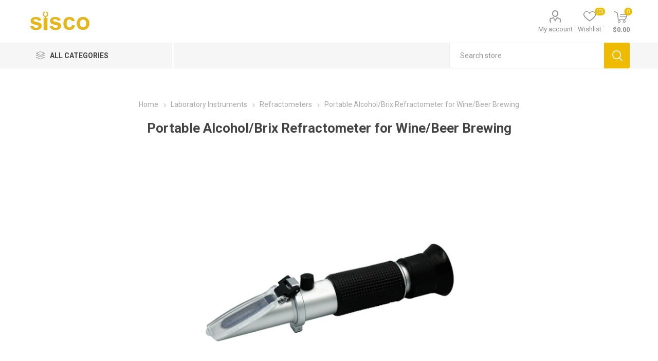

--- FILE ---
content_type: text/html; charset=utf-8
request_url: https://www.sisco.com/alcohol-brix-refractometer
body_size: 27900
content:



<!DOCTYPE html>
<html lang="en" dir="ltr" class="html-product-details-page html-product-reviews-page">
<head>
    <title>Portable Alcohol/Brix Refractometer for Wine/Beer Brewing | sisco.com</title>
    <meta http-equiv="Content-type" content="text/html;charset=UTF-8" />
    <meta name="description" content="Alcohol/Brix refractometer is a digital refractometer with various models. Alcohol refractometer can measure alcohol gravity with a range of 0~80%. Wine refractometer has a dual measurement range of alcohol and Brix, an alcohol range of 0~25%, and a sugar range of 0~40%. Fruit wine refractometer can measure 0~14 &#xB0;Oe (Oechsle) and 0~27 KMW Babo. Beer refractometer can measure Brix scale of 0~40% and wort specific gravity of range 1.000~1.130." />
    <meta name="keywords" content="" />
    <meta name="viewport" content="width=device-width, initial-scale=1.0, minimum-scale=1.0, maximum-scale=2.0" />
    <link rel="preload" as="font" href="/Themes/Emporium/Content/icons/emporium-icons.woff" crossorigin />
    <link href="https://fonts.googleapis.com/css?family=Roboto:300,400,700&amp;subset=cyrillic-ext,greek-ext&display=swap" rel="stylesheet" />
    <script>(function(w,d,s,l,i){w[l]=w[l]||[];w[l].push({'gtm.start':
new Date().getTime(),event:'gtm.js'});var f=d.getElementsByTagName(s)[0],
j=d.createElement(s),dl=l!='dataLayer'?'&l='+l:'';j.async=true;j.src=
'https://www.googletagmanager.com/gtm.js?id='+i+dl;f.parentNode.insertBefore(j,f);
})(window,document,'script','dataLayer','GTM-KGWC9K3');</script>
<meta property="og:type" content="product" />
<meta property="og:title" content="Portable Alcohol/Brix Refractometer for Wine/Beer Brewing" />
<meta property="og:description" content="Alcohol/Brix refractometer is a digital refractometer with various models. Alcohol refractometer can measure alcohol gravity with a range of 0~80%. Wine refractometer has a dual measurement range of alcohol and Brix, an alcohol range of 0~25%, and a sugar range of 0~40%. Fruit wine refractometer can measure 0~14 &#xB0;Oe (Oechsle) and 0~27 KMW Babo. Beer refractometer can measure Brix scale of 0~40% and wort specific gravity of range 1.000~1.130." />
<meta property="og:image" content="https://www.sisco.com/images/thumbs/0000375_portable-alcoholbrix-refractometer-for-winebeer-brewing_510.jpeg" />
<meta property="og:image:url" content="https://www.sisco.com/images/thumbs/0000375_portable-alcoholbrix-refractometer-for-winebeer-brewing_510.jpeg" />
<meta property="og:url" content="https://www.sisco.com/alcohol-brix-refractometer" />
<meta property="og:site_name" content="sisco.com" />
<meta property="twitter:card" content="summary" />
<meta property="twitter:site" content="sisco.com" />
<meta property="twitter:title" content="Portable Alcohol/Brix Refractometer for Wine/Beer Brewing" />
<meta property="twitter:description" content="Alcohol/Brix refractometer is a digital refractometer with various models. Alcohol refractometer can measure alcohol gravity with a range of 0~80%. Wine refractometer has a dual measurement range of alcohol and Brix, an alcohol range of 0~25%, and a sugar range of 0~40%. Fruit wine refractometer can measure 0~14 &#xB0;Oe (Oechsle) and 0~27 KMW Babo. Beer refractometer can measure Brix scale of 0~40% and wort specific gravity of range 1.000~1.130." />
<meta property="twitter:image" content="https://www.sisco.com/images/thumbs/0000375_portable-alcoholbrix-refractometer-for-winebeer-brewing_510.jpeg" />
<meta property="twitter:url" content="https://www.sisco.com/alcohol-brix-refractometer" />

    

    
    
    
    
    
    

    


    

    <link rel="stylesheet" type="text/css" href="/css/quw78nw01pjqum90gza1gg.styles.css?v=1If151umXsh9ldbTyPTjKjvnAag" />
    

<style>

    .product-details-page .full-description {
        /*display: none;*/
    }
    .product-details-page .ui-tabs .full-description {
        display: block;
    }
    .product-details-page .tabhead-full-description {
        display: none;
    }
    

    .product-details-page .product-specs-box {
        /*display: none;*/
    }
    .product-details-page .ui-tabs .product-specs-box {
        display: block;
    }
    .product-details-page .ui-tabs .product-specs-box .title {
        display: none;
    }
    

    .productTabs-header ul li a {
    display: inline-block;
    padding: 15px;
    font-size: 21px;
    letter-spacing: 1px;
    font-weight: 700;
    color: #333;
    transition: all .1s ease
    }

    .productTabs-header ul li a:hover {
        color: #eb0
    }


    .productTabs-body {        
        margin: 0 -6vw;
        background-color: #f6f6f6;
        line-height: 20px;
        font-size: 15px;
        text-align: left;
    }
    .productTabs-body a{        
        color: #eb0;
        /* border-bottom: 2px solid #eb0; */
    }
    .productTabs-body iframe {        
        max-width:100%
    }
    .productTabs-body table td{
        padding: 5px;
    }
    .tab-title {
        font-size: 25px;
        margin: 25px 0 12px 0
    }
    .product-specs-box .title{
        display:none;
    }



</style>
    <link rel="canonical" href="https://www.sisco.com/alcohol-brix-refractometer" />

    
    
    <link rel="shortcut icon" href="/icons/icons_0/Sisco.ico">
    
    
    
</head>
<body class="product-details-page-body">
    <input name="__RequestVerificationToken" type="hidden" value="CfDJ8NHsgys8oipLgIlpozca5vM0El7e3mdIFYccIlqks0VYwEqAVObUETseKG8TuCua4hliDNrLH89h4c1nQ5Enjr1FRJw8CXLcxJOTKXkw_WqfkkPOncYwDAvvga5uSBG0F2ZktIaAcOnFex6sznRa9Kk" />
    



<div class="ajax-loading-block-window" style="display: none">
</div>
<div id="dialog-notifications-success" title="Notification" style="display:none;">
</div>
<div id="dialog-notifications-error" title="Error" style="display:none;">
</div>
<div id="dialog-notifications-warning" title="Warning" style="display:none;">
</div>
<div id="bar-notification" class="bar-notification-container" data-close="Close">
</div>

<!--[if lte IE 8]>
    <div style="clear:both;height:59px;text-align:center;position:relative;">
        <a href="http://www.microsoft.com/windows/internet-explorer/default.aspx" target="_blank">
            <img src="/Themes/Emporium/Content/img/ie_warning.jpg" height="42" width="820" alt="You are using an outdated browser. For a faster, safer browsing experience, upgrade for free today." />
        </a>
    </div>
<![endif]-->
<div class="master-wrapper-page">




<div class="header">
    
    
    <div class="header-upper">
        <div class="header-selectors-wrapper">
            
        </div>
    </div>
    <div class="header-lower">
        <div class="menu-title">
            <span></span>
        </div>
        <div class="search-wrap">
            <span></span>
        </div>
        <div class="header-logo">
                



<a href="/" class="logo">


<img alt="sisco.com" title="sisco.com" src="https://www.sisco.com/images/thumbs/0000169_sisco.png" /></a>
        </div>
        <div class="personal-button" id="header-links-opener">
            <span></span>
        </div>

        <div class="header-links-wrapper">
            

<div class="header-links">
    <ul>
        
            <li>
                <a href="/customer/info" rel="nofollow" class="ico-account opener" data-loginUrl="/login">My account</a>
                <div class="profile-menu-box ">
                    <div class="close-side-menu">
                        <span class="close-side-menu-text">My account</span>
                        <span class="close-side-menu-btn">Close</span>
                    </div>
                    <div class="header-form-holder">
                            <a href="/register?returnUrl=%2Falcohol-brix-refractometer" class="ico-register">Register</a>
                        <a href="/login?returnUrl=%2Falcohol-brix-refractometer" class="ico-login">Log in</a>
                    </div>
                </div>
            </li>

            <li>
                <a href="/wishlist" rel="nofollow" class="ico-wishlist">
                    <span class="wishlist-label">Wishlist</span>
                    <span class="wishlist-qty">(0)</span>
                </a>
            </li>
        
    </ul>
        <div class="mobile-flyout-wrapper">
            <div class="close-side-menu">
                <span class="close-side-menu-text">Shopping cart</span>
                <span class="close-side-menu-btn">Close</span>
            </div>
            




<div id="flyout-cart" class="flyout-cart" data-removeItemFromCartUrl="/EmporiumTheme/RemoveItemFromCart" data-flyoutCartUrl="/EmporiumTheme/FlyoutShoppingCart">
    <div id="topcartlink">
        <a href="/cart" rel="nofollow" class="ico-cart">
            <span class="cart-qty">0</span>
            <span class="cart-label">
$0.00            </span>
        </a>
    </div>
    <div class="mini-shopping-cart">
        <div class="flyout-cart-scroll-area">
                <p>You have no items in your shopping cart.</p>
        </div>
    </div>
</div>
        </div>
        
</div>

        </div>

        <div class="shopping-cart-link">
        </div>

    </div>
    <div class="header-menu-parent">
        <div class="header-menu categories-in-side-panel">
		        <div class="category-navigation-list-wrapper">
			        <span class="category-navigation-title">All Categories</span>
		            <ul class="category-navigation-list sticky-flyout"></ul>
		        </div>
		    <div class="close-menu">
		    	<span class="close-menu-text">Menu</span>
		        <span class="close-menu-btn">Close</span>
		    </div>



<input type="hidden" value="false" id="isRtlEnabled" />

<ul class="top-menu">
    
    <li class="all-categories">
        <span>All Categories</span>
        <div class="plus-button"></div>
        <div class="sublist-wrap">
            <ul class="sublist">
                <li class="back-button">
                    <span>Back</span>
                </li>


<li  class="root-category-items" >
        <a class="with-subcategories" href="/environmental-test-measurement">Environmental Test &amp; Measurement</a>
        <div class="plus-button"></div>
        <div class="sublist-wrap">
            <ul class="sublist">
                <li class="back-button">
                    <span>Back</span>
                </li>


<li >
            <a href="/anemometer">Anemometers</a>
</li>

<li >
            <a href="/air-samplers">Air Samplers</a>
</li>

<li >
            <a href="/balometers">Balometers</a>
</li>

<li >
            <a href="/dissolved-oxygen-meters">Dissolved Oxygen Meters</a>
</li>

<li >
            <a href="/dew-point-meters">Dew Point Meters</a>
</li>

<li >
            <a href="/electromagnetic-field-detector">Electromagnetic Field Detectors</a>
</li>

<li >
            <a href="/flaw-detectors">Flaw Detectors</a>
</li>

<li >
            <a href="/flame-detectors">Flame Detectors</a>
</li>

<li >
            <a href="/haze-meters">Haze Meters</a>
</li>

<li >
            <a href="/infrared-thermometers"> Infrared Thermometers </a>
</li>

<li >
            <a href="/moisture-meters">Moisture Meters</a>
</li>

<li >
            <a href="/metal-detectors">Metal Detectors</a>
</li>

<li >
            <a href="/particle-counters">Particle Counters</a>
</li>

<li >
        <a class="with-subcategories" href="/radiation-detectors">Radiation Detectors</a>
        <div class="plus-button"></div>
        <div class="sublist-wrap">
            <ul class="sublist">
                <li class="back-button">
                    <span>Back</span>
                </li>


<li >
            <a href="/nuclear-radiation-detectors">Nuclear Radiation Detectors</a>
</li>            </ul>
        </div>
</li>

<li >
            <a href="/rain-gauges">Rain Gauges</a>
</li>

<li >
            <a href="/sound-level-meters">Sound Level Meters</a>
</li>

<li >
            <a href="/salinometers">Salinometers</a>
</li>

<li >
            <a href="/solar-power-meters">Solar Power Meters</a>
</li>

<li >
            <a href="/stud-finders">Stud Finders</a>
</li>

<li >
            <a href="/solar-panel-testers">Solar Panel Testers</a>
</li>

<li >
            <a href="/satellite-finders">Satellite Finders</a>
</li>

<li >
        <a class="with-subcategories" href="/soil-testers">Soil Testers</a>
        <div class="plus-button"></div>
        <div class="sublist-wrap">
            <ul class="sublist">
                <li class="back-button">
                    <span>Back</span>
                </li>


<li >
            <a href="/soil-samplers">Soil Samplers</a>
</li>

<li >
            <a href="/soil-conductivity-meters">Soil Conductivity Meters</a>
</li>

<li >
            <a href="/soil-compaction-testers">Soil Compaction Testers</a>
</li>            </ul>
        </div>
</li>

<li >
            <a href="/turbidity-meters">Turbidity Meters</a>
</li>

<li >
            <a href="/thermometers-hygrometers">Thermometers &amp; Hygrometers</a>
</li>

<li >
            <a href="/thermal-imaging-cameras">Thermal Imaging Cameras</a>
</li>

<li >
            <a href="/tint-meters">Tint Meters</a>
</li>

<li >
            <a href="/uv-meters">UV Meters</a>
</li>

<li >
            <a href="/vibration-meters">Vibration Meters</a>
</li>

<li >
            <a href="/water-leak-detectors">Water Leak Detectors</a>
</li>

<li >
            <a href="/water-level-meters">Water Level Meters</a>
</li>

<li >
            <a href="/weather-stations">Weather Stations</a>
</li>

<li >
            <a href="/water-activity-meters">Water Activity Meters</a>
</li>

<li >
            <a href="/water-quality-testers">Water Quality Testers</a>
</li>            </ul>
        </div>
</li>

<li  class="root-category-items" >
        <a class="with-subcategories" href="/electrical-test-measurement">Electrical Test &amp; Measurement</a>
        <div class="plus-button"></div>
        <div class="sublist-wrap">
            <ul class="sublist">
                <li class="back-button">
                    <span>Back</span>
                </li>


<li >
            <a href="/battery-testers">Battery Testers</a>
</li>

<li >
        <a class="with-subcategories" href="/clamp-meters">Clamp Meters</a>
        <div class="plus-button"></div>
        <div class="sublist-wrap">
            <ul class="sublist">
                <li class="back-button">
                    <span>Back</span>
                </li>


<li >
            <a href="/clamp-ammeters">Clamp Ammeters</a>
</li>

<li >
            <a href="/earth-leakage-clamp-meters">Earth Leakage Clamp Meters</a>
</li>

<li >
            <a href="/digital-clamp-meters">Digital Clamp Meters</a>
</li>            </ul>
        </div>
</li>

<li >
        <a class="with-subcategories" href="/current-transformers"> Current Transformers</a>
        <div class="plus-button"></div>
        <div class="sublist-wrap">
            <ul class="sublist">
                <li class="back-button">
                    <span>Back</span>
                </li>


<li >
            <a href="/clamp-on-current-transformers">Clamp on Current Transformers</a>
</li>

<li >
            <a href="/split-core-current-transformers">Split Core Current Transformers</a>
</li>

<li >
            <a href="/flexible-current-transformers">Flexible Current Transformers</a>
</li>            </ul>
        </div>
</li>

<li >
            <a href="/cable-fault-locators">Cable Fault Locators</a>
</li>

<li >
            <a href="/energy-meters">Energy Meters</a>
</li>

<li >
            <a href="/earth-resistance-testers">Earth Resistance Testers</a>
</li>

<li >
        <a class="with-subcategories" href="/esd-testers">ESD Testers</a>
        <div class="plus-button"></div>
        <div class="sublist-wrap">
            <ul class="sublist">
                <li class="back-button">
                    <span>Back</span>
                </li>


<li >
            <a href="/personal-grounding-testers">Personal Grounding Testers</a>
</li>

<li >
            <a href="/surface-resistance-testers">Surface Resistance Testers</a>
</li>

<li >
            <a href="/electrostatic-field-testers">Electrostatic Field Testers</a>
</li>            </ul>
        </div>
</li>

<li >
            <a href="/hipot-testers">Hipot Testers</a>
</li>

<li >
            <a href="/hidden-camera-detectors">Hidden Camera Detectors</a>
</li>

<li >
            <a href="/high-voltage-testers">High Voltage Testers</a>
</li>

<li >
            <a href="/insulation-resistance-testers">Insulation Resistance Testers</a>
</li>

<li >
            <a href="/leakage-current-testers">Leakage Current Testers</a>
</li>

<li >
        <a class="with-subcategories" href="/multimeters">Multimeters</a>
        <div class="plus-button"></div>
        <div class="sublist-wrap">
            <ul class="sublist">
                <li class="back-button">
                    <span>Back</span>
                </li>


<li >
            <a href="/analog-multimeters">Analog Multimeters</a>
</li>

<li >
            <a href="/digital-multimeters">Digital Multimeters</a>
</li>

<li >
            <a href="/oscilloscope-multimeters">Oscilloscope Multimeters</a>
</li>            </ul>
        </div>
</li>

<li >
        <a class="with-subcategories" href="/power-meters-analyzers">Power Meters &amp; Analyzers</a>
        <div class="plus-button"></div>
        <div class="sublist-wrap">
            <ul class="sublist">
                <li class="back-button">
                    <span>Back</span>
                </li>


<li >
            <a href="/digital-power-meters">Digital Power Meters</a>
</li>

<li >
            <a href="/power-quality-analyzers">Power Quality Analyzers</a>
</li>

<li >
            <a href="/optical-power-meters">Optical Power Meters</a>
</li>            </ul>
        </div>
</li>

<li >
            <a href="/voltage-testers">Voltage Testers</a>
</li>

<li >
            <a href="/volt-amp-meters">Volt Amp Meters</a>
</li>

<li >
            <a href="/phase-testers">Phase Testers</a>
</li>

<li >
            <a href="/power-meter-plugs">Power Meter Plugs</a>
</li>            </ul>
        </div>
</li>

<li  class="root-category-items" >
        <a class="with-subcategories" href="/electronic-test-measurement">Electronic Test &amp; Measurement</a>
        <div class="plus-button"></div>
        <div class="sublist-wrap">
            <ul class="sublist">
                <li class="back-button">
                    <span>Back</span>
                </li>


<li >
            <a href="/circuit-breaker-finders">Circuit Breaker Finders</a>
</li>

<li >
            <a href="/current-transformer-testers">Current Transformer Testers</a>
</li>

<li >
        <a class="with-subcategories" href="/electronic-loads">Electronic Loads</a>
        <div class="plus-button"></div>
        <div class="sublist-wrap">
            <ul class="sublist">
                <li class="back-button">
                    <span>Back</span>
                </li>


<li >
            <a href="/dc-electronic-loads">DC Electronic Loads</a>
</li>

<li >
            <a href="/ac-electronic-loads">AC Electronic Loads</a>
</li>            </ul>
        </div>
</li>

<li >
            <a href="/impedance-analyzers">Impedance Analyzers</a>
</li>

<li >
            <a href="/lcr-meters"> LCR Meters</a>
</li>

<li >
            <a href="/phase-rotation-meters">Phase Rotation Meters</a>
</li>

<li >
            <a href="/relay-testers">Relay Testers</a>
</li>

<li >
            <a href="/stroboscopes">Stroboscopes</a>
</li>

<li >
            <a href="/transistor-testers">Transistor Testers</a>
</li>

<li >
            <a href="/two-way-radios">Two-Way Radios</a>
</li>            </ul>
        </div>
</li>

<li  class="root-category-items" >
        <a class="with-subcategories" href="/measuring-tools">Measuring Tools</a>
        <div class="plus-button"></div>
        <div class="sublist-wrap">
            <ul class="sublist">
                <li class="back-button">
                    <span>Back</span>
                </li>


<li >
            <a href="/automatic-levels">Automatic Levels</a>
</li>

<li >
            <a href="/altimeters">Altimeters</a>
</li>

<li >
            <a href="/alcohol-testers">Alcohol Testers</a>
</li>

<li >
        <a class="with-subcategories" href="/automotive-diagnostic-tools">Automotive Diagnostic Tools</a>
        <div class="plus-button"></div>
        <div class="sublist-wrap">
            <ul class="sublist">
                <li class="back-button">
                    <span>Back</span>
                </li>


<li >
            <a href="/fuel-pressure-gauges">Fuel Pressure Gauges</a>
</li>

<li >
            <a href="/brake-fluid-testers">Brake Fluid Testers</a>
</li>

<li >
            <a href="/spark-plug-testers">Spark Plug Testers</a>
</li>

<li >
            <a href="/mechanics-stethoscopes">Mechanic&#x2019;s Stethoscopes</a>
</li>

<li >
            <a href="/timing-lights">Timing Lights</a>
</li>

<li >
        <a class="with-subcategories" href="/code-readers">Code Readers</a>
        <div class="plus-button"></div>
        <div class="sublist-wrap">
            <ul class="sublist">
                <li class="back-button">
                    <span>Back</span>
                </li>


<li >
            <a href="/automotive-code-readers">Automotive Code Readers</a>
</li>

<li >
            <a href="/code-scanners">Barcode Scanners</a>
</li>            </ul>
        </div>
</li>            </ul>
        </div>
</li>

<li >
            <a href="/bike-computers">Bike Computers</a>
</li>

<li >
            <a href="/bimetallic-thermometers">Bimetallic Thermometers</a>
</li>

<li >
            <a href="/concentricity-testers">Concentricity Testers</a>
</li>

<li >
            <a href="/depth-sounders">Depth Sounders</a>
</li>

<li >
            <a href="/digital-inclinometers">Digital Inclinometers</a>
</li>

<li >
            <a href="/dial-bore-gauges">Dial Bore Gauges</a>
</li>

<li >
            <a href="/digital-indicators">Digital Indicators</a>
</li>

<li >
            <a href="/digital-torque-wrenches">Digital Torque Wrenches</a>
</li>

<li >
            <a href="/displacement-sensors">Displacement Sensors</a>
</li>

<li >
            <a href="/feeler-gauges">Feeler Gauges</a>
</li>

<li >
            <a href="/gauge-blocks">Gauge Blocks</a>
</li>

<li >
            <a href="/geological-compasses">Geological Compasses</a>
</li>

<li >
            <a href="/hardness-testers">Hardness Testers</a>
</li>

<li >
        <a class="with-subcategories" href="/height-gauges">Height Gauges</a>
        <div class="plus-button"></div>
        <div class="sublist-wrap">
            <ul class="sublist">
                <li class="back-button">
                    <span>Back</span>
                </li>


<li >
            <a href="/digital-height-gauges">Digital Height Gauges</a>
</li>

<li >
            <a href="/vernier-height-gauges">Vernier Height Gauges</a>
</li>            </ul>
        </div>
</li>

<li >
            <a href="/inspection-cameras">Inspection Cameras</a>
</li>

<li >
            <a href="/laser-distance-meters">Laser Distance Meters</a>
</li>

<li >
            <a href="/linear-scales">Linear Scales</a>
</li>

<li >
            <a href="/laser-levels">Laser Levels</a>
</li>

<li >
            <a href="/leveling-staffs">Leveling Staffs</a>
</li>

<li >
            <a href="/kitchen-timers">Kitchen Timers</a>
</li>

<li >
            <a href="/measuring-wheels">Measuring Wheels</a>
</li>

<li >
            <a href="/measuring-tapes">Measuring Tapes</a>
</li>

<li >
        <a class="with-subcategories" href="/micrometers">Micrometers</a>
        <div class="plus-button"></div>
        <div class="sublist-wrap">
            <ul class="sublist">
                <li class="back-button">
                    <span>Back</span>
                </li>


<li >
            <a href="/digital-micrometers">Digital Micrometers</a>
</li>

<li >
            <a href="/inside-micrometers">Inside Micrometers</a>
</li>            </ul>
        </div>
</li>

<li >
            <a href="/meter-counters">Meter Counters</a>
</li>

<li >
            <a href="/oil-gauging-tapes">Oil Gauging Tapes</a>
</li>

<li >
            <a href="/prism-poles">Prism Poles</a>
</li>

<li >
        <a class="with-subcategories" href="/protractors">Protractors</a>
        <div class="plus-button"></div>
        <div class="sublist-wrap">
            <ul class="sublist">
                <li class="back-button">
                    <span>Back</span>
                </li>


<li >
            <a href="/digital-protractors"> Digital Protractors</a>
</li>

<li >
            <a href="/vernier-bevel-protractors">Vernier Bevel Protractors</a>
</li>

<li >
            <a href="/angle-protractors">Angle Protractors</a>
</li>            </ul>
        </div>
</li>

<li >
            <a href="/pipe-detectors">Pipe Detectors</a>
</li>

<li >
            <a href="/profilometers">Profilometers</a>
</li>

<li >
            <a href="/rebound-hammers">Rebound Hammers</a>
</li>

<li >
            <a href="/refrigerant-scales">Refrigerant Scales</a>
</li>

<li >
            <a href="/rebar-scanners">Rebar Scanners</a>
</li>

<li >
            <a href="/roundness-testers">Roundness Testers</a>
</li>

<li >
            <a href="/stopwatches">Stopwatches</a>
</li>

<li >
            <a href="/surface-roughness-testers">Surface Roughness Testers</a>
</li>

<li >
        <a class="with-subcategories" href="/thickness-gauges">Thickness Gauges</a>
        <div class="plus-button"></div>
        <div class="sublist-wrap">
            <ul class="sublist">
                <li class="back-button">
                    <span>Back</span>
                </li>


<li >
            <a href="/coating-thickness-gauges">Coating Thickness Gauges</a>
</li>

<li >
            <a href="/digital-thickness-gauges">Digital Thickness Gauges</a>
</li>

<li >
            <a href="/ultrasonic-thickness-gauges">Ultrasonic Thickness Gauges</a>
</li>            </ul>
        </div>
</li>

<li >
            <a href="/tension-meters">Tension Meters</a>
</li>

<li >
            <a href="/thermocouples">Thermocouples</a>
</li>

<li >
            <a href="/theodolites">Theodolites</a>
</li>

<li >
            <a href="/total-stations">Total Stations</a>
</li>

<li >
            <a href="/torque-meters">Torque Meters</a>
</li>

<li >
            <a href="/sounding-hammers">Sounding Hammers</a>
</li>

<li >
            <a href="/spark-plug-gap-tools">Spark Plug Gap Tools</a>
</li>

<li >
            <a href="/thread-gauges">Thread Gauges</a>
</li>

<li >
            <a href="/vernier-callipers">Vernier Calipers</a>
</li>

<li >
            <a href="/video-measuring-machines">Video Measuring Machines</a>
</li>

<li >
            <a href="/vicat-apparatuses">Vicat Apparatuses</a>
</li>

<li >
            <a href="/weld-gauges">Weld Gauges</a>
</li>            </ul>
        </div>
</li>

<li  class="root-category-items" >
        <a class="with-subcategories" href="/gas-detection-monitoring">Gas Detection &amp; Monitoring</a>
        <div class="plus-button"></div>
        <div class="sublist-wrap">
            <ul class="sublist">
                <li class="back-button">
                    <span>Back</span>
                </li>


<li >
            <a href="/air-quality-monitors">Air Quality Monitors</a>
</li>

<li >
        <a class="with-subcategories" href="/gas-detectors">Gas Detectors</a>
        <div class="plus-button"></div>
        <div class="sublist-wrap">
            <ul class="sublist">
                <li class="back-button">
                    <span>Back</span>
                </li>


<li >
            <a href="/explosion-proof-gas-detector"> Explosion-Proof Gas Detectors</a>
</li>

<li >
            <a href="/fixed-gas-detectors"> Fixed Gas Detectors</a>
</li>

<li >
            <a href="/portable-gas-detector"> Portable Gas Detectors</a>
</li>            </ul>
        </div>
</li>

<li >
            <a href="/respirator-masks">Respirator Masks</a>
</li>

<li >
            <a href="/refrigerant-leak-detectors">Refrigerant Leak Detectors</a>
</li>

<li >
            <a href="/smoke-detectors">Smoke Detectors</a>
</li>            </ul>
        </div>
</li>

<li  class="root-category-items" >
        <a class="with-subcategories" href="/signal-generators-analysers">Signal Generators &amp; Analysers</a>
        <div class="plus-button"></div>
        <div class="sublist-wrap">
            <ul class="sublist">
                <li class="back-button">
                    <span>Back</span>
                </li>


<li >
            <a href="/arbitrary-waveform-generators">Arbitrary Waveform Generators</a>
</li>

<li >
            <a href="/rf-generators">RF Generators</a>
</li>

<li >
            <a href="/ultrasonic-generators">Ultrasonic Generators</a>
</li>

<li >
            <a href="/function-generators">Function Generators</a>
</li>

<li >
            <a href="/frequency-counters">Frequency Counters</a>
</li>

<li >
        <a class="with-subcategories" href="/oscilloscope">Oscilloscopes</a>
        <div class="plus-button"></div>
        <div class="sublist-wrap">
            <ul class="sublist">
                <li class="back-button">
                    <span>Back</span>
                </li>


<li >
            <a href="/digital-storage-oscilloscope">Digital Storage Oscilloscopes</a>
</li>

<li >
            <a href="/handheld-oscilloscope">Handheld Oscilloscopes</a>
</li>

<li >
            <a href="/oscilloscope-probes">Oscilloscope Probes</a>
</li>

<li >
            <a href="/pc-oscilloscope">PC Oscilloscopes</a>
</li>            </ul>
        </div>
</li>

<li >
            <a href="/power-amplifiers">Power Amplifiers</a>
</li>

<li >
            <a href="/spectrum-analyzers">Spectrum Analyzers</a>
</li>            </ul>
        </div>
</li>

<li  class="root-category-items" >
        <a class="with-subcategories" href="/laboratory-instruments">Laboratory Instruments</a>
        <div class="plus-button"></div>
        <div class="sublist-wrap">
            <ul class="sublist">
                <li class="back-button">
                    <span>Back</span>
                </li>


<li >
            <a href="/abrasion-tester">Abrasion Tester</a>
</li>

<li >
            <a href="/ball-mills">Ball Mills</a>
</li>

<li >
            <a href="/centrifuges">Centrifuges</a>
</li>

<li >
            <a href="/colorimeters">Colorimeters</a>
</li>

<li >
            <a href="/conductivity-meters">Conductivity Meters</a>
</li>

<li >
            <a href="/density-meters">Density Meters</a>
</li>

<li >
            <a href="/differential-scanning-calorimeters">Differential Scanning Calorimeters</a>
</li>

<li >
            <a href="/diamond-testers">Diamond Testers</a>
</li>

<li >
            <a href="/digital-analytical-balances">Digital Analytical Balances</a>
</li>

<li >
            <a href="/gloss-meters">Gloss Meters</a>
</li>

<li >
            <a href="/goggles">Goggles</a>
</li>

<li >
            <a href="/gas-chromatographs">Gas Chromatographs</a>
</li>

<li >
            <a href="/lux-meters">Lux Meters</a>
</li>

<li >
            <a href="/magnetic-stirrers">Magnetic Stirrers</a>
</li>

<li >
            <a href="/magnifying-glasses">Magnifying Glasses</a>
</li>

<li >
            <a href="/melting-point-apparatus">Melting Point Apparatus</a>
</li>

<li >
            <a href="/melt-flow-indexers">Melt Flow Indexers</a>
</li>

<li >
        <a class="with-subcategories" href="/microscopes">Microscopes</a>
        <div class="plus-button"></div>
        <div class="sublist-wrap">
            <ul class="sublist">
                <li class="back-button">
                    <span>Back</span>
                </li>


<li >
            <a href="/digital-microscopes">Digital Microscopes</a>
</li>

<li >
            <a href="/biological-microscopes">Biological Microscopes</a>
</li>

<li >
            <a href="/fluorescence-microscopes">Fluorescence Microscopes</a>
</li>            </ul>
        </div>
</li>

<li >
            <a href="/microplate-readers">Microplate Readers</a>
</li>

<li >
            <a href="/oil-testers">Oil Testers</a>
</li>

<li >
            <a href="/pipettes">Pipettes</a>
</li>

<li >
            <a href="/pilling-testers">Pilling Testers</a>
</li>

<li >
            <a href="/refractometers">Refractometers</a>
</li>

<li >
            <a href="/rubbing-fastness-testers">Rubbing Fastness Testers</a>
</li>

<li >
            <a href="/spectrophotometers">Spectrophotometers</a>
</li>

<li >
            <a href="/sterilizers">Sterilizers</a>
</li>

<li >
            <a href="/ultrasonic-homogenizers">Ultrasonic Homogenizers</a>
</li>

<li >
            <a href="/viscometers">Viscometers</a>
</li>            </ul>
        </div>
</li>

<li  class="root-category-items" >
        <a class="with-subcategories" href="/data-acquisition-logging">Data Acquisition &amp; Logging</a>
        <div class="plus-button"></div>
        <div class="sublist-wrap">
            <ul class="sublist">
                <li class="back-button">
                    <span>Back</span>
                </li>


<li >
            <a href="/chart-recorders">Chart Recorders</a>
</li>

<li >
            <a href="/digital-readouts">Digital Readouts</a>
</li>

<li >
            <a href="/paperless-recorders">Paperless Recorders</a>
</li>

<li >
            <a href="/temperature-data-loggers">Temperature Data Loggers</a>
</li>            </ul>
        </div>
</li>

<li  class="root-category-items" >
        <a class="with-subcategories" href="/force-weight-measurement">Force &amp; Weight Measurement</a>
        <div class="plus-button"></div>
        <div class="sublist-wrap">
            <ul class="sublist">
                <li class="back-button">
                    <span>Back</span>
                </li>


<li >
            <a href="/crane-scale">Crane Scales</a>
</li>

<li >
            <a href="/weighing-indicators">Weighing Indicators</a>
</li>

<li >
            <a href="/tensile-testers">Tensile Testers</a>
</li>

<li >
            <a href="/impact-testers">Impact Testers</a>
</li>

<li >
            <a href="/force-gauges">Force Gauges</a>
</li>

<li >
            <a href="/kitchen-scales">Kitchen Scales</a>
</li>

<li >
            <a href="/pull-testers">Pull Testers</a>
</li>            </ul>
        </div>
</li>

<li  class="root-category-items" >
        <a class="with-subcategories" href="/network-test-measurement">Network Test &amp; Measurement</a>
        <div class="plus-button"></div>
        <div class="sublist-wrap">
            <ul class="sublist">
                <li class="back-button">
                    <span>Back</span>
                </li>


<li >
            <a href="/optical-time-domain-reflectometer"> Optical Time Domain Reflectometer</a>
</li>

<li >
            <a href="/network-cable-testers">Network Cable Testers</a>
</li>

<li >
            <a href="/vector-network-analyzers">Vector Network Analyzers</a>
</li>            </ul>
        </div>
</li>

<li  class="root-category-items" >
        <a class="with-subcategories" href="/pressure-measurement">Pressure Measurement</a>
        <div class="plus-button"></div>
        <div class="sublist-wrap">
            <ul class="sublist">
                <li class="back-button">
                    <span>Back</span>
                </li>


<li >
        <a class="with-subcategories" href="/manometers">Manometers</a>
        <div class="plus-button"></div>
        <div class="sublist-wrap">
            <ul class="sublist">
                <li class="back-button">
                    <span>Back</span>
                </li>


<li >
            <a href="/digital-manometers">Digital Manometers</a>
</li>            </ul>
        </div>
</li>

<li >
        <a class="with-subcategories" href="/leak-testers">Leak Testers</a>
        <div class="plus-button"></div>
        <div class="sublist-wrap">
            <ul class="sublist">
                <li class="back-button">
                    <span>Back</span>
                </li>


<li >
            <a href="/vacuum-leak-testers">Vacuum Leak Testers</a>
</li>            </ul>
        </div>
</li>

<li >
        <a class="with-subcategories" href="/pressure-gauges">Pressure Gauges</a>
        <div class="plus-button"></div>
        <div class="sublist-wrap">
            <ul class="sublist">
                <li class="back-button">
                    <span>Back</span>
                </li>


<li >
            <a href="/differential-pressure-gauges">Differential Pressure Gauges</a>
</li>

<li >
            <a href="/digital-pressure-gauges">Digital Pressure Gauges</a>
</li>

<li >
            <a href="/tire-pressure-gauges">Tire Pressure Gauges</a>
</li>            </ul>
        </div>
</li>

<li >
            <a href="/vacuum-gauges">Vacuum Gauges</a>
</li>            </ul>
        </div>
</li>

<li  class="root-category-items" >
        <a class="with-subcategories" href="/process-instruments">Process Instruments</a>
        <div class="plus-button"></div>
        <div class="sublist-wrap">
            <ul class="sublist">
                <li class="back-button">
                    <span>Back</span>
                </li>


<li >
            <a href="/digital-panel-meters">Digital Panel Meters</a>
</li>

<li >
            <a href="/digital-counters">Digital Counters</a>
</li>

<li >
            <a href="/digital-tachometers">Digital Tachometers</a>
</li>

<li >
            <a href="/flow-meters">Flow Meters</a>
</li>

<li >
            <a href="/hart-communicators">HART Communicators</a>
</li>

<li >
            <a href="/loop-calibrators">Loop Calibrators</a>
</li>

<li >
            <a href="/ion-selective-electrodes">Ion Selective Electrodes</a>
</li>

<li >
            <a href="/ph-meters">pH Meters</a>
</li>

<li >
            <a href="/ph-electrodes">pH Electrodes</a>
</li>

<li >
            <a href="/process-calibrators">Process Calibrators</a>
</li>

<li >
            <a href="/temperature-controllers">Temperature Controllers</a>
</li>            </ul>
        </div>
</li>            </ul>
        </div>
    </li>
    
</ul>

		    <div class="mobile-menu-items"></div>
            <div class="search-box store-search-box">
                <div class="close-side-menu">
                    <span class="close-side-menu-text">Search store</span>
                    <span class="close-side-menu-btn">Close</span>
                </div>
                <form method="get" id="small-search-box-form" action="/search">
        <input type="text" class="search-box-text" id="small-searchterms" autocomplete="off" name="q" placeholder="Search store" aria-label="Search store" />

    <!--Kendo scripts should be included before kendo.all.min.js in case we have HelpDesk. That is why we use Append to place them at the top of any other scripts -->

   






<input type="hidden" class="instantSearchResourceElement"
       data-highlightFirstFoundElement="true"
       data-minKeywordLength="3"
       data-defaultProductSortOption="0"
       data-instantSearchUrl="/instantSearchFor"
       data-searchPageUrl="/search"
       data-searchInProductDescriptions="true"
       data-numberOfVisibleProducts="5"
       data-noResultsResourceText=" No data found."/>

        <button type="submit" class="button-1 search-box-button">Search</button>
            
</form>
            </div>
        </div>
    </div>
    
</div>    
    <div class="overlayOffCanvas"></div>
    <div class="master-wrapper-content">
        











<div id="product-ribbon-info" data-productid="110"
     data-productboxselector=".product-item, .item-holder"
     data-productboxpicturecontainerselector=".picture, .item-picture"
     data-productpagepicturesparentcontainerselector=".product-essential"
     data-productpagebugpicturecontainerselector=".picture"
     data-retrieveproductribbonsurl="/RetrieveProductRibbons">
</div>
        <div class="master-column-wrapper">
            


<div class="center-1">
    
    




<div class="page product-details-page">
    <div class="page-body">
        
        <form method="post" id="product-details-form" action="">




<!--Microdata-->
<div  itemscope itemtype="https://schema.org/Product">
    <meta itemprop="name" content="Portable Alcohol/Brix Refractometer for Wine/Beer Brewing"/>
    <meta itemprop="sku" content="SISCO-RM-6032"/>
    <meta itemprop="gtin" content="717326617682"/>
    <meta itemprop="mpn" content="SISCO-ALR-6080;SISCO-BR-1130;SISCO-WR-4025;SISCO-FR-2732"/>
    <meta itemprop="description" content="Alcohol/Brix refractometer is a digital refractometer with various models. Alcohol refractometer can measure alcohol gravity with a range of 0~80%. Wine refractometer has a dual measurement range of alcohol and Brix, an alcohol range of 0~25%, and a sugar range of 0~40%. Fruit wine refractometer can measure 0~14 &#xB0;Oe (Oechsle) and 0~27 KMW Babo. Beer refractometer can measure Brix scale of 0~40% and wort specific gravity of range 1.000~1.130."/>
    <meta itemprop="image" content="https://www.sisco.com/images/thumbs/0000375_portable-alcoholbrix-refractometer-for-winebeer-brewing_510.jpeg"/>
        <div itemprop="brand" itemtype="https://schema.org/Brand" itemscope>
            <meta itemprop="name" content="sisco.com" />
        </div>
        <div itemprop="aggregateRating" itemscope itemtype="https://schema.org/AggregateRating">
            <meta itemprop="ratingValue" content="4.5"/>
            <meta itemprop="reviewCount" content="4"/>
        </div>
    <div itemprop="offers" itemscope itemtype="https://schema.org/Offer">
        <meta itemprop="url" content="https://www.sisco.com/alcohol-brix-refractometer"/>
        <meta itemprop="price" content="76.77"/>
        <meta itemprop="priceCurrency" content="USD"/>
        <meta itemprop="priceValidUntil"/>
        <meta itemprop="availability" content="https://schema.org/InStock" />
    </div>
        <div itemprop="review" itemscope itemtype="https://schema.org/Review">
            <div itemprop="author" itemtype="https://schema.org/Person" itemscope>
                <meta itemprop="name" content="ALL" />
            </div>
            <meta itemprop="url" content="/productreviews/110"/>
        </div>
</div>
            <div data-productid="110">
                <div class="product-essential">
                    <div class="mobile-name-holder"></div>
                    <div class="mobile-prev-next-holder"></div>
					
                    <div class="gallery">
                            <!--product pictures-->



<div class="picture-gallery">
    
    <div class="picture">
            <img alt="Portable Alcohol/Brix Refractometer for Wine/Beer Brewing" src="https://www.sisco.com/images/thumbs/0000375_portable-alcoholbrix-refractometer-for-winebeer-brewing_510.jpeg" title="Portable Alcohol/Brix Refractometer for Wine/Beer Brewing" id="main-product-img-110" />
    </div>
    <div class="video" style="display:none;">
    </div>
            <div class="picture-thumbs">
                    <div class="thumb-item">
                        <img src="https://www.sisco.com/images/thumbs/0000375_portable-alcoholbrix-refractometer-for-winebeer-brewing_105.jpeg" alt="Portable Alcohol/Brix Refractometer for Wine/Beer Brewing" title="Portable Alcohol/Brix Refractometer for Wine/Beer Brewing" data-defaultsize="https://www.sisco.com/images/thumbs/0000375_portable-alcoholbrix-refractometer-for-winebeer-brewing_510.jpeg" data-fullsize="https://www.sisco.com/images/thumbs/0000375_portable-alcoholbrix-refractometer-for-winebeer-brewing.jpeg" />
                    </div>
                    <div class="thumb-item">
                        <img src="https://www.sisco.com/images/thumbs/0000376_portable-alcoholbrix-refractometer-for-winebeer-brewing_105.jpeg" alt="Portable Alcohol/Brix Refractometer for Wine/Beer Brewing" title="Portable Alcohol/Brix Refractometer for Wine/Beer Brewing" data-defaultsize="https://www.sisco.com/images/thumbs/0000376_portable-alcoholbrix-refractometer-for-winebeer-brewing_510.jpeg" data-fullsize="https://www.sisco.com/images/thumbs/0000376_portable-alcoholbrix-refractometer-for-winebeer-brewing.jpeg" />
                    </div>
                    <div class="thumb-item">
                        <img src="https://www.sisco.com/images/thumbs/0000377_portable-alcoholbrix-refractometer-for-winebeer-brewing_105.jpeg" alt="Portable Alcohol/Brix Refractometer for Wine/Beer Brewing" title="Portable Alcohol/Brix Refractometer for Wine/Beer Brewing" data-defaultsize="https://www.sisco.com/images/thumbs/0000377_portable-alcoholbrix-refractometer-for-winebeer-brewing_510.jpeg" data-fullsize="https://www.sisco.com/images/thumbs/0000377_portable-alcoholbrix-refractometer-for-winebeer-brewing.jpeg" />
                    </div>
            </div>
            
            
    
</div>                            <!--product videos-->
                    </div>
                    <div class="overview">
                        <div class="prev-next-holder">
                            
                        </div>
                        <!--product breadcrumb-->
                        


    <div class="breadcrumb">
        <ul itemscope itemtype="https://schema.org/BreadcrumbList">
            
            <li>
                <span>
                    <a href="/">
                        <span>Home</span>
                    </a>
                </span>
                <span class="delimiter">/</span>
            </li>
                <li itemprop="itemListElement" itemscope itemtype="https://schema.org/ListItem">
                    <a href="/laboratory-instruments" itemprop="item">
                        <span itemprop="name">Laboratory Instruments</span>
                    </a>
                    <span class="delimiter">/</span>
                    <meta itemprop="position" content="1" />
                </li>
                <li itemprop="itemListElement" itemscope itemtype="https://schema.org/ListItem">
                    <a href="/refractometers" itemprop="item">
                        <span itemprop="name">Refractometers</span>
                    </a>
                    <span class="delimiter">/</span>
                    <meta itemprop="position" content="2" />
                </li>

            <li itemprop="itemListElement" itemscope itemtype="https://schema.org/ListItem">
                <strong class="current-item" itemprop="name">Portable Alcohol/Brix Refractometer for Wine/Beer Brewing</strong>
                <span itemprop="item" itemscope itemtype="https://schema.org/Thing"
                      id="/alcohol-brix-refractometer">
                </span>
                <meta itemprop="position" content="3" />
                
            </li>
        </ul>
    </div>

                        
                        <div class="product-name">
                            <h1>
                                Portable Alcohol/Brix Refractometer for Wine/Beer Brewing
                            </h1>
                            <!--manufacturers-->
                            


                        </div>
                        <div class="reviews-and-compare">
                            <!--product reviews-->
                                <div class="product-reviews-overview">
        <div class="product-review-box">
            <div class="rating">
                <div style="width: 90%">
                </div>
            </div>
        </div>

        <div class="product-review-links">
            <a href="#review-list">
                4
                review(s)
            </a>

                <span class="separator">|</span> <a href="#review-form">Add your review</a>

        </div>
    </div>

                            <!--compare button-->
                            
                        </div>
                        <!--short description-->
                            <div class="short-description">
                                Alcohol/Brix refractometer is a digital refractometer with various models. Alcohol refractometer can measure alcohol gravity with a range of 0~80%. Wine refractometer has a dual measurement range of alcohol and Brix, an alcohol range of 0~25%, and a sugar range of 0~40%. Fruit wine refractometer can measure 0~14 °Oe (Oechsle) and 0~27 KMW Babo. Beer refractometer can measure Brix scale of 0~40% and wort specific gravity of range 1.000~1.130.
                            </div>
                        <!--SKU, MAN, GTIN, vendor-->
                        

<div class="additional-details">
        <div class="sku" >
            <span class="label">SKU:</span>
            <span class="value" id="sku-110">SISCO-RM-6032</span>
        </div>
</div>
                        <div class="attributes-wrapper">
                            <!--attributes-->
    <div class="attributes">
        <dl>
                <dt id="product_attribute_label_241">
                    <label class="text-prompt">
                        Product Model
                    </label>
                        <span class="required">*</span>
                </dt>
                <dd id="product_attribute_input_241">
                                <select data-attr="241" name="product_attribute_241" id="product_attribute_241" >
                                    <option value="0">Please select</option>
                                        <option data-attr-value="938" selected="selected" value="938">SISCO-ALR-6080 (Alcohol Refractometer)</option>
                                        <option data-attr-value="939" value="939">SISCO-BR-1130 (Beer Refractometer)</option>
                                        <option data-attr-value="940" value="940">SISCO-WR-4025 (Wine Refractometer)</option>
                                        <option data-attr-value="941" value="941">SISCO-FR-2732 (Fruit Wine Refractometer)</option>
                                </select>
                                
                </dd>
        </dl>
        
    </div>
        
                            <!--gift card-->
                            <!--rental info-->


                            
                        </div>




<div class="product-social-buttons">
    <label class="product-social-label">Share:</label>
    <ul class="product-social-sharing">
        <li>
            <!-- Twitter -->
            <a class="twitter" title="Share on Twitter" href="javascript:openShareWindow('https://twitter.com/share?url=https://www.sisco.com/alcohol-brix-refractometer')">Share on Twitter</a>
        </li>
        <li>
            <!-- Facebook -->
            <a class="facebook" title="Share on Facebook" href="javascript:openShareWindow('https://www.facebook.com/sharer.php?u=https://www.sisco.com/alcohol-brix-refractometer')">Share on Facebook</a>
        </li>
        <li>
            <a class="pinterest" title="Share on Pinterest" href="javascript:void((function(){var e=document.createElement('script');e.setAttribute('type','text/javascript');e.setAttribute('charset','UTF-8');e.setAttribute('src','https://assets.pinterest.com/js/pinmarklet.js?r='+Math.random()*99999999);document.body.appendChild(e)})());">Share on Pinterest</a>
        </li>
    </ul>

    
</div>
                        

                        <div class="product-prices-box">
                            <div>
                                <!--availability-->
                                
                                <!--price & add to cart-->



    <div class="prices">
            <div class="product-price">
                <span  id="price-value-110" class="price-value-110" >
                    $76.77
                </span>
            </div>
    </div>
    <div class="add-to-cart">
            <div class="add-to-cart-panel">
                <label class="qty-label" for="addtocart_110_EnteredQuantity">Qty:</label>
                    <div class="add-to-cart-qty-wrapper">
                        <input id="product_enteredQuantity_110" class="qty-input" type="text" aria-label="Enter a quantity" data-val="true" data-val-required="The Qty field is required." name="addtocart_110.EnteredQuantity" value="1" />
                        <span class="plus">&#x69;</span>
                        <span class="minus">&#x68;</span>
                    </div>
                    
                    <button type="button" id="add-to-cart-button-110" class="button-1 add-to-cart-button" data-productid="110" onclick="AjaxCart.addproducttocart_details('/addproducttocart/details/110/1', '#product-details-form');return false;">Add to cart</button>
            </div>
        
    </div>
                                <!--sample download-->
                                
                                <!--add to wishlist-->
    <div class="add-to-wishlist">
        <button type="button" id="add-to-wishlist-button-110" class="button-2 add-to-wishlist-button" data-productid="110" onclick="AjaxCart.addproducttocart_details('/addproducttocart/details/110/2', '#product-details-form');return false;"><span>Add to wishlist</span></button>
    </div>
                                
                                <!--delivery-->
                                

                                    <div class="delivery">
        

            <div id="free-shipping-110" class="free-shipping">🚚 Free shipping</div>
            <div id="free-shipping-110" class="free-shipping">🔙 30-day returns</div>
            <div class="delivery-date">
                <span class="label">📅 Delivery:</span>
                <span class="value">7-12 days</span>
            </div>
    </div>

                            </div>
                        </div>
                    </div>
                    
                </div>
                        <!-- also purchsed products grid -->
                <div class="carousel-wrapper">













    <div id="jcarousel-1-148" class="jCarouselMainWrapper small-products">
        <div class="nop-jcarousel product-grid  ">

                <div class="title carousel-title">
                    <strong>You May Also Like</strong>
                </div>
            <div class="slick-carousel item-grid" data-slick='{&quot;rtl&quot;:false,&quot;infinite&quot;:false,&quot;slidesToScroll&quot;:1,&quot;dots&quot;:false,&quot;speed&quot;:0,&quot;autoplay&quot;:false,&quot;autoplaySpeed&quot;:0,&quot;arrows&quot;:true,&quot;cssEase&quot;:&quot;linear&quot;,&quot;respondTo&quot;:&quot;slider&quot;,&quot;edgeFriction&quot;:0.05,&quot;initialSlide&quot;:0,&quot;pauseOnHover&quot;:true,&quot;draggable&quot;:false,&quot;prevArrow&quot;:&quot;&lt;button type=\&quot;button\&quot; data-role=\&quot;none\&quot; class=\&quot;slick-prev\&quot; aria-label=\&quot;Previous\&quot; tabindex=\&quot;0\&quot; role=\&quot;button\&quot;&gt;Previous&lt;/button&gt;&quot;,&quot;nextArrow&quot;:&quot;&lt;button type=\&quot;button\&quot; data-role=\&quot;none\&quot; class=\&quot;slick-next\&quot; aria-label=\&quot;Next\&quot; tabindex=\&quot;0\&quot; role=\&quot;button\&quot;&gt;Next&lt;/button&gt;&quot;,&quot;responsive&quot;:[{&quot;breakpoint&quot;:10000,&quot;settings&quot;:{&quot;slidesToShow&quot;:4}},{&quot;breakpoint&quot;:1600,&quot;settings&quot;:{&quot;slidesToShow&quot;:3}},{&quot;breakpoint&quot;:1024,&quot;settings&quot;:{&quot;slidesToShow&quot;:2}},{&quot;breakpoint&quot;:600,&quot;settings&quot;:{&quot;slidesToShow&quot;:1}}],&quot;lazyLoad&quot;:&quot;ondemand&quot;}' data-numberOfVisibleItems="4">
                    <div class="carousel-item">
                        <div class="item-box">




<div class="product-item" data-productid="118">
    <div class="picture">
            <a href="/digital-brix-refractometer" title="Show details for Digital Brix Refractometer for Coolant/Alcohol/Salinity/Honey">


    <img src="[data-uri]"
         data-lazyloadsrc="https://www.sisco.com/images/thumbs/0000398_digital-brix-refractometer-for-coolantalcoholsalinityhoney_360.jpeg" alt="Digital Brix Refractometer for Coolant/Alcohol/Salinity/Honey" title="Show details for Digital Brix Refractometer for Coolant/Alcohol/Salinity/Honey"/>
            </a>
        <div class="btn-wrapper">
                <button type="button" title="Add to wishlist" class="button-2 add-to-wishlist-button" onclick="AjaxCart.addproducttocart_catalog('/addproducttocart/catalog/118/2/1');return false;">Add to wishlist</button>
        </div>
    </div>
    <div class="details">
        <h2 class="product-title">
            <a href="/digital-brix-refractometer">Digital Brix Refractometer for Coolant/Alcohol/Salinity/Honey</a>
        </h2>
            <div class="sku">
                SISCO-RM-0082
            </div>
            <div class="product-rating-box" title="2 review(s)">
                <div class="rating">
                    <div style="width: 100%">
                    </div>
                </div>
            </div>
        <div class="description" data-short-description=none>
            Digital Brix refractometer for sale online, 8 measurement ranges optional, 0~10%/ 20%/ 32%/ 50%/ 80%/ 90%, 28~62%, 45~82% for selection. It integrates Brix meter, salinity refractometer, honey refractometer, coolant refractometer, alcohol refractometer, and antifreeze refractometer in one. A portable refractometer is easy to operate and maintain.
        </div>
        <div class="add-info">
            
            <div class="prices">
                <span class="price actual-price">$80.72</span>
            </div>
            
            <div class="buttons">
                    <button type="button" class="button-2 product-box-add-to-cart-button" onclick="AjaxCart.addproducttocart_catalog('/addproducttocart/catalog/118/1/1');return false;">Add to cart</button>
            </div>
            
        </div>
    </div>
</div>
                        </div>
                    </div>
                    <div class="carousel-item">
                        <div class="item-box">




<div class="product-item" data-productid="121">
    <div class="picture">
            <a href="/portable-coolant-refractometer" title="Show details for Portable Coolant Refractometer, 0~50% Brix Range">


    <img src="[data-uri]"
         data-lazyloadsrc="https://www.sisco.com/images/thumbs/0005055_portable-coolant-refractometer-050-brix-range_360.jpeg" alt="Portable Coolant Refractometer, 0~50% Brix Range" title="Show details for Portable Coolant Refractometer, 0~50% Brix Range"/>
            </a>
        <div class="btn-wrapper">
                <button type="button" title="Add to wishlist" class="button-2 add-to-wishlist-button" onclick="AjaxCart.addproducttocart_catalog('/addproducttocart/catalog/121/2/1');return false;">Add to wishlist</button>
        </div>
    </div>
    <div class="details">
        <h2 class="product-title">
            <a href="/portable-coolant-refractometer">Portable Coolant Refractometer, 0~50% Brix Range</a>
        </h2>
            <div class="sku">
                SISCO-RM-RF005BX
            </div>
            <div class="product-rating-box" title="1 review(s)">
                <div class="rating">
                    <div style="width: 100%">
                    </div>
                </div>
            </div>
        <div class="description" data-short-description=none>
            The portable refractometer features a high-definition prism and automatic temperature compensation, making it ideal for measuring coolant concentration and the freezing point of antifreeze. It offers a measurement range of 0–50% Brix, providing accurate and reliable readings for a wide variety of applications.
        </div>
        <div class="add-info">
            
            <div class="prices">
                <span class="price actual-price">$76.77</span>
            </div>
            
            <div class="buttons">
                    <button type="button" class="button-2 product-box-add-to-cart-button" onclick="AjaxCart.addproducttocart_catalog('/addproducttocart/catalog/121/1/1');return false;">Add to cart</button>
            </div>
            
        </div>
    </div>
</div>
                        </div>
                    </div>
                    <div class="carousel-item">
                        <div class="item-box">




<div class="product-item" data-productid="615">
    <div class="picture">
            <a href="/digital-refractometer-for-sugar" title="Show details for Digital Refractometer for Sugar/Wine, 0~35% Brix Range">


    <img src="[data-uri]"
         data-lazyloadsrc="https://www.sisco.com/images/thumbs/0001757_digital-refractometer-for-sugarwine-035-brix-range_360.jpeg" alt="Digital Refractometer for Sugar/Wine, 0~35% Brix Range" title="Show details for Digital Refractometer for Sugar/Wine, 0~35% Brix Range"/>
            </a>
        <div class="btn-wrapper">
                <button type="button" title="Add to wishlist" class="button-2 add-to-wishlist-button" onclick="AjaxCart.addproducttocart_catalog('/addproducttocart/catalog/615/2/1');return false;">Add to wishlist</button>
        </div>
    </div>
    <div class="details">
        <h2 class="product-title">
            <a href="/digital-refractometer-for-sugar">Digital Refractometer for Sugar/Wine, 0~35% Brix Range</a>
        </h2>
            <div class="sku">
                SISCO-RM-ST335A
            </div>
            <div class="product-rating-box" title="1 review(s)">
                <div class="rating">
                    <div style="width: 100%">
                    </div>
                </div>
            </div>
        <div class="description" data-short-description=none>
            The digital refractometer for sugar and wine, featuring a 0~35% Brix range, offers good quality at a cheap price, making it an excellent choice for those in need of a reliable digital Brix refractometer. It can also be used for beer brewing, measuring sugar content, testing honey, checking coolant levels, and ensuring the consistency of jam.
        </div>
        <div class="add-info">
            
            <div class="prices">
                <span class="price actual-price">$98.46</span>
            </div>
            
            <div class="buttons">
                    <button type="button" class="button-2 product-box-add-to-cart-button" onclick="AjaxCart.addproducttocart_catalog('/addproducttocart/catalog/615/1/1');return false;">Add to cart</button>
            </div>
            
        </div>
    </div>
</div>
                        </div>
                    </div>
                    <div class="carousel-item">
                        <div class="item-box">




<div class="product-item" data-productid="612">
    <div class="picture">
            <a href="/digital-refractometer-for-beer-brewing" title="Show details for Digital Refractometer for Beer Brewing/Wine Grapes, 0~55% Brix Range">


    <img src="[data-uri]"
         data-lazyloadsrc="https://www.sisco.com/images/thumbs/0001702_digital-refractometer-for-beer-brewingwine-grapes-055-brix-range_360.jpeg" alt="Digital Refractometer for Beer Brewing/Wine Grapes, 0~55% Brix Range" title="Show details for Digital Refractometer for Beer Brewing/Wine Grapes, 0~55% Brix Range"/>
            </a>
        <div class="btn-wrapper">
                <button type="button" title="Add to wishlist" class="button-2 add-to-wishlist-button" onclick="AjaxCart.addproducttocart_catalog('/addproducttocart/catalog/612/2/1');return false;">Add to wishlist</button>
        </div>
    </div>
    <div class="details">
        <h2 class="product-title">
            <a href="/digital-refractometer-for-beer-brewing">Digital Refractometer for Beer Brewing/Wine Grapes, 0~55% Brix Range</a>
        </h2>
            <div class="sku">
                SISCO-RM-ST355A
            </div>
            <div class="product-rating-box" title="1 review(s)">
                <div class="rating">
                    <div style="width: 80%">
                    </div>
                </div>
            </div>
        <div class="description" data-short-description=none>
            The digital refractometer for sale online is used for Beer Brewing, Wine Grapes, fruit, and sugar, featuring an optional 0~55% Brix range. Available at a cheap price, it is good for home and professional use. This pocket-sized, portable device ensures accurate measurements on the go.
        </div>
        <div class="add-info">
            
            <div class="prices">
                <span class="price actual-price">$119.66</span>
            </div>
            
            <div class="buttons">
                    <button type="button" class="button-2 product-box-add-to-cart-button" onclick="AjaxCart.addproducttocart_catalog('/addproducttocart/catalog/612/1/1');return false;">Add to cart</button>
            </div>
            
        </div>
    </div>
</div>
                        </div>
                    </div>
                    <div class="carousel-item">
                        <div class="item-box">




<div class="product-item" data-productid="619">
    <div class="picture">
            <a href="/digital-handheld-refractometer-for-food-processing" title="Show details for Digital Handheld Refractometer for Food Processing, 0~50% Brix Range">


    <img src="[data-uri]"
         data-lazyloadsrc="https://www.sisco.com/images/thumbs/0001743_digital-handheld-refractometer-for-food-processing-050-brix-range_360.jpeg" alt="Digital Handheld Refractometer for Food Processing, 0~50% Brix Range" title="Show details for Digital Handheld Refractometer for Food Processing, 0~50% Brix Range"/>
            </a>
        <div class="btn-wrapper">
                <button type="button" title="Add to wishlist" class="button-2 add-to-wishlist-button" onclick="AjaxCart.addproducttocart_catalog('/addproducttocart/catalog/619/2/1');return false;">Add to wishlist</button>
        </div>
    </div>
    <div class="details">
        <h2 class="product-title">
            <a href="/digital-handheld-refractometer-for-food-processing">Digital Handheld Refractometer for Food Processing, 0~50% Brix Range</a>
        </h2>
            <div class="sku">
                SISCO-RM-RF036
            </div>
            <div class="product-rating-box" title="0 review(s)">
                <div class="rating">
                    <div style="width: 0%">
                    </div>
                </div>
            </div>
        <div class="description" data-short-description=none>
            Buy a digital handheld refractometer with a 0-50% or 0-90% Brix range, online at a cheap price. The pocket-sized digital handheld refractometer is perfect for beer brewing, home brewing, fruit analysis, and honey testing.
        </div>
        <div class="add-info">
            
            <div class="prices">
                <span class="price actual-price">$179.46</span>
            </div>
            
            <div class="buttons">
                    <button type="button" class="button-2 product-box-add-to-cart-button" onclick="AjaxCart.addproducttocart_catalog('/addproducttocart/catalog/619/1/1');return false;">Add to cart</button>
            </div>
            
        </div>
    </div>
</div>
                        </div>
                    </div>
                    <div class="carousel-item">
                        <div class="item-box">




<div class="product-item" data-productid="628">
    <div class="picture">
            <a href="/digital-coffee-refractometer-with-bluetooth" title="Show details for Digital Coffee Refractometer with Bluetooth, 0~26% Brix Range">


    <img src="[data-uri]"
         data-lazyloadsrc="https://www.sisco.com/images/thumbs/0001753_digital-coffee-refractometer-with-bluetooth-026-brix-range_360.jpeg" alt="Digital Coffee Refractometer with Bluetooth, 0~26% Brix Range" title="Show details for Digital Coffee Refractometer with Bluetooth, 0~26% Brix Range"/>
            </a>
        <div class="btn-wrapper">
                <button type="button" title="Add to wishlist" class="button-2 add-to-wishlist-button" onclick="AjaxCart.addproducttocart_catalog('/addproducttocart/catalog/628/2/1');return false;">Add to wishlist</button>
        </div>
    </div>
    <div class="details">
        <h2 class="product-title">
            <a href="/digital-coffee-refractometer-with-bluetooth">Digital Coffee Refractometer with Bluetooth, 0~26% Brix Range</a>
        </h2>
            <div class="sku">
                SISCO-RM-RF034
            </div>
            <div class="product-rating-box" title="1 review(s)">
                <div class="rating">
                    <div style="width: 100%">
                    </div>
                </div>
            </div>
        <div class="description" data-short-description=none>
            The digital coffee refractometer for sale is available at a cheap price, featuring a 0~26% Brix range and Bluetooth connectivity. It boasts high precision sensors, small programmable connections, and a compact, portable design. With an IP67 waterproof rating, 30 days of long-lasting battery life, and automatic warming.
        </div>
        <div class="add-info">
            
            <div class="prices">
                <span class="price actual-price">$415.38</span>
            </div>
            
            <div class="buttons">
                    <button type="button" class="button-2 product-box-add-to-cart-button" onclick="AjaxCart.addproducttocart_catalog('/addproducttocart/catalog/628/1/1');return false;">Add to cart</button>
            </div>
            
        </div>
    </div>
</div>
                        </div>
                    </div>
            </div>
            <div class="loading-overlay"></div>
        </div>
    </div>
                </div>


            </div>
        <input name="__RequestVerificationToken" type="hidden" value="CfDJ8NHsgys8oipLgIlpozca5vM0El7e3mdIFYccIlqks0VYwEqAVObUETseKG8TuCua4hliDNrLH89h4c1nQ5Enjr1FRJw8CXLcxJOTKXkw_WqfkkPOncYwDAvvga5uSBG0F2ZktIaAcOnFex6sznRa9Kk" /></form>

        


    

    
    
    
    <div class="productTabs ">

<div class="productTabs-header" id="productTabs-header">
    <ul style="position:relative;display: flex;flex-wrap: wrap;justify-content: center;row-gap: 10px;">

            <li>
                <a href="#quickTab-description" style="font-size: 21px;padding: 10px 20px;" class="tab">Overview</a>
            </li>
            <li>
                <a href="#quickTab-256" style="font-size: 21px;padding: 10px 20px;" class="tab">Specs</a>
            </li>
            <li>
                <a href="#quickTab-1073" style="font-size: 21px;padding: 10px 20px;" class="tab">FAQs</a>
            </li>
            <li>
                <a href="#quickTab-11" style="font-size: 21px;padding: 10px 20px;" class="tab">Warranty</a>
            </li>
        <li>
            <a href="#review-form" style="font-size: 21px;padding: 10px 20px;" class="tab">Reviews</a>
        </li>
        <div class="indicator-line"></div>
    </ul>

</div>
<div class="productTabs-body">
        <div id="quickTab-description">
            <div class="tab-title">Overview</div>
            <div class="full-description">
    <p><br />Digital Alcohol/Brix refractometer for sale online. Portable Alcohol refractometer can measure alcohol gravity with a range of 0~80%. Wine refractometer has a dual measurement range of alcohol and Brix, an alcohol range of 0~25%, and a sugar range of 0~40%. Fruit wine refractometer can measure 0~14 °Oe (Oechsle) and 0~27 KMW Babo. Beer refractometer can measure Brix scale of 0~40% and wort specific gravity of range 1.000~1.130.<br /><br /></p>
<div class="grid middle">
<div class="box two first"><img src="/images/uploaded/brix-refractometer-details.jpg" alt="Brix refractometer details" width="300" height="auto" /></div>
<div class="box two second">
<p><strong>Pure Copper Movement</strong></p>
<p>The pure copper movement is the core accessory of the sisco refractometer, which plays an important role in improving the durability and accuracy of the fuselage. The refractometer body is made of aluminum alloy, durable, and resistant to corrosion and dirt.</p>
</div>
</div>
<div class="grid middle">
<div class="box three second right"><img src="/images/uploaded/brix-refractometer-details-1.jpg" alt="Brix refractometer details" width="300" height="auto" /></div>
<div class="box two first">
<p><strong>High-quality Refractometer Prisms</strong></p>
<p>Precision optical prism display, high uniformity, no crack, good transparency, high dispersion, small temperature coefficient, not affected by humidity.</p>
</div>
</div>
<div class="grid middle">
<div class="box two first"><img src="/images/uploaded/brix-refractometer-details-2.jpg" alt="Brix refractometer details" width="300" height="auto" /></div>
<div class="box two second">
<p><strong>Upgrade the Eyepiece</strong></p>
<p>The telescopic observation eyepiece of the Brix refractometer has adjustable focal length, long service life, clear scale display and more accurate reading.</p>
</div>
</div>
<div class="grid middle">
<div class="box three second right"><img src="/images/uploaded/brix-refractometer-details-3.jpg" alt="Brix refractometer details" width="300" height="auto" /></div>
<div class="box two first">
<p><strong>Temperature </strong><strong>Compensation Sheet</strong></p>
<p><br />High accuracy, with automatic temperature compensation, adopt high-quality temperature compensation sheet to avoid the influence of temperature on measurement results.</p>
</div>
</div>
<h3>Applications</h3>
<p><strong>sisco digital refractometers are often used for:</strong></p>
<ul>
<li>Food and beverage industry: The Brix refractometer can measure the Brix or concentration or salinity of raw materials or semi-finished products and finished products, or online detection of concentration in the production process. Test samples such as cola, fruit juice, tea drinks and other sugar-sweetened beverages, jam, honey, sugar, syrup and other sugar-sweetened foods, condiments, sauces or soups, soy milk, vegetable protein, etc.</li>
<li>Flavor and fragrance industry: The portable refractive index is measured by a refractometer for qualitative inspection and judgment of purity.</li>
<li>Textile printing industry: The refractometer can be used for starch determination, fixative determination, organic solvent concentration monitoring (DMF, DMSO, etc.), and slurry concentration determination.</li>
<li>Chemical industry: The refractometer can measure and monitor the concentration of various organic and inorganic substances, as well as the concentration of cleaning solutions.</li>
<li>Automobile transportation industry: The refractometer can measure the concentration of battery fluid, refrigerant, and snow-melting agents, such as the concentration and freezing temperature of the refrigerant in car maintenance.</li>
<li>Metal processing: The coolant refractometer can monitor the concentration of cleaning fluid, cutting oil and cleaning fluid in the electronics industry.</li>
</ul>
<p><img style="display: block; margin-left: auto; margin-right: auto;" src="/images/uploaded/alcohol-brix-refractometer-applications.jpg" alt="Alcohol refractometer applications" width="1000" height="auto" /></p>
</div>
        </div>
        <div id="quickTab-256">
            <div class="tab-title">Specs</div>
            <div class="custom-tab">
    <table border="1" width="100%" cellspacing="0" cellpadding="5">
<tbody>
<tr>
<td width="22%">Model</td>
<td colspan="2" width="20%">SISCO-ALR-6080</td>
<td colspan="2" width="20%">SISCO-BR-1130</td>
<td colspan="2" width="20%">SISCO-WR-4025</td>
<td colspan="3" width="20%">SISCO-FR-2732</td>
</tr>
<tr>
<td>Product Name</td>
<td colspan="2">Alcohol Refractometer</td>
<td colspan="2">Beer Refractometer</td>
<td colspan="2">Wine Refractometer</td>
<td colspan="3">Fruit Wine Refractometer</td>
</tr>
<tr>
<td rowspan="2">Measurement Range</td>
<td>Alcohol</td>
<td>Alcohol</td>
<td>Brix</td>
<td>Wort specific gravity</td>
<td>Brix</td>
<td>Alcohol</td>
<td>Brix</td>
<td>°Oechsle</td>
<td>Babo</td>
</tr>
<tr>
<td>0-60% V/V</td>
<td>60-80% V/V</td>
<td>0~32%</td>
<td>1.000~1.130</td>
<td>0~40%</td>
<td>0~25% V/V</td>
<td>0~32%</td>
<td>0~140°Oe</td>
<td>0 ~ 27° KMW</td>
</tr>
<tr>
<td>Minimum Division</td>
<td>1% V/V</td>
<td>2.5% V/V</td>
<td>0.1%</td>
<td>>0.1%</td>
<td>1%</td>
<td>1%</td>
<td>0.2%</td>
<td>1°</td>
<td>0.2°</td>
</tr>
<tr>
<td>Accuracy</td>
<td>±1% V/V</td>
<td>±2.5% V/V</td>
<td>±0.1%</td>
<td>±0.1%</td>
<td>±0.1%</td>
<td>±0.1% V/V</td>
<td>±0.2%</td>
<td>±1°</td>
<td>±0.2°</td>
</tr>
<tr>
<td>Size</td>
<td colspan="2">30*40*205mm</td>
<td colspan="2">16.6*4cm (L*W)</td>
<td colspan="2">16.6*4cm (L*W)</td>
<td colspan="3">30*40*205mm</td>
</tr>
<tr>
<td>Weight</td>
<td colspan="2">250g</td>
<td colspan="2">116g</td>
<td colspan="2">125g</td>
<td colspan="3">260g</td>
</tr>
<tr>
<td>Temperature Compensation Range</td>
<td colspan="9">10℃~30℃ (50°F~86°F)</td>
</tr>
<tr>
<td>Reference Temperature</td>
<td colspan="9">30℃</td>
</tr>
<tr>
<td>Material</td>
<td colspan="9">Aluminium Alloy</td>
</tr>
<tr>
<td>Certificate</td>
<td colspan="9">CE</td>
</tr>
</tbody>
</table>
<h3><strong><br />Package List:</strong></h3>
<ul>
<li>1 x Refractometer</li>
<li>1 x pipette</li>
<li>1 x instruction manual</li>
<li>1 x mini screwdriver</li>
<li>1 x cleaning cloth</li>
</ul>
<h3><strong>Structure Diagram</strong></h3>
<p><strong><img src="/images/uploaded/brix-refractometers-structure-diagram.jpg" alt="Brix refractometer structure diagram" width="790" height="auto" /></strong></p>
<h3><strong>Alcohol/Brix Refractometer Use Steps</strong></h3>
<ol>
<li>Place a few drops of the sample to be tested onto the main prism, close the daylight plate and check the reading.</li>
<li>Take the reading where the boundary line of the blue and white crosses the graduated scale.</li>
<li>The scale will provide a direct reading of the concentration.</li>
</ol>
<h3><strong>Calibration Steps</strong></h3>
<ol>
<li>Open the daylight plate, and place 2-3 drops of distilled water on the main prism. Close the daylight plate so the water spreads across the entire surface of the prism without air bubbles or dry spots. Allow the sample to temperature adjust on the prism for approximately 30 seconds before going to step #2. (This allows the sample to adjust to the ambient temperature of the refractometer)</li>
<li>Hold the daylight plate in the direction of a light source and look into the eyepiece. You will see a circular field with graduations down the center (you may have to focus the eyepiece to see the graduations clearly). The upper portion of the field should be blue, while the lower portion should be white.</li>
<li>Look into the eyepiece and turn the Calibration Screw until the boundary between the upper blue field and the lower white field meet exactly on the zero scales, as shown in the image. That is the end of the calibration process. Make sure the ambient room temperature is correct for the solution you are using (20℃/68℉). When the working temperature of the room or environment (not the sample) changes by more than5℉, we recommend recalibrating to maintain accuracy. If the instrument is equipped with an Automatic Temperature Compensation system, the ambient working temperature of the room must be 20℃ (68℉) whenever the instrument is recalibrated. Once calibrated, shifts in ambient temperature within the acceptable range (10℃~30℃ ) should not affect accuracy.</li>
</ol>
<p>(Note: The pictures shown in the steps are only as a reference.)</p>
<p><img src="https://www.sisco.com/images/uploaded/alcohol-brix-refractometer-calibration-step1.jpg" alt="Refractometer calibration step 1" width="300" height="auto" /><img src="https://www.sisco.com/images/uploaded/brix-refractometer-calibration-step2.jpg" alt="Refractometer calibration step 1" width="300" height="auto" /><img src="https://www.sisco.com/images/uploaded/alcohol-brix-refractometer-calibration-step3.jpg" alt="Refractometer calibration step 3" width="300" height="auto" /></p>
</div>
        </div>
        <div id="quickTab-1073">
            <div class="tab-title">FAQs</div>
            <div class="custom-tab">
    <p>Q1: What is a refractometer?<br />A1: A refractometer is a scientific instrument used to measure the refractive index of a substance. The refractive index is a measure of how much the speed of light changes when passing through a substance. Refractometers are commonly used in various industries such as food and beverage, pharmaceutical, chemical, and automotive industries, to name a few.</p>
<p>Refractometers work by shining a beam of light through a sample and measuring the angle at which the light is bent or refracted as it passes through the substance. This angle is then compared to a known scale or reference chart to determine the refractive index of the substance. Refractometers can be used to measure a variety of substances such as liquids, gases, and solids, and are particularly useful for measuring the concentration of dissolved solids in a liquid sample, such as sugar content in fruit juice or wine.</p>
<p>Q2: How does a refractometer work?<br />A2: A refractometer works by measuring the extent to which a beam of light is refracted, or bent, as it passes through a sample. The amount of refraction depends on the refractive index of the sample, which is a measure of how much the speed of light changes when passing through the substance.</p>
<p>The basic design of a refractometer typically consists of a light source, a prism, a sample plate or well, and a detector. The prism is made of a material with a known refractive index, such as glass or plastic, and is designed to refract the incoming light beam at a specific angle. The sample is placed on the sample plate or well, and the refracted light passes through the sample before reaching the detector.</p>
<p>The detector measures the angle of the refracted light and compares it to a known scale or reference chart to determine the refractive index of the sample. This can be done manually by reading the scale or chart, or digitally through a display screen or computer software.</p>
<p>Different types of refractometers may use different methods for measuring the angle of the refracted light, such as through a handheld device, a benchtop instrument, or an inline sensor. Some refractometers also incorporate temperature compensation to account for the effect of temperature on the refractive index of the sample. Overall, refractometers are versatile instruments that can be used to measure a wide range of samples in various industries, from food and beverage to pharmaceuticals and beyond.</p>
<p>Q3: Why do you need a refractometer?<br />A3:  A refractometer is a valuable tool in many industries and applications because it allows for quick, accurate, and non-destructive measurements of the refractive index of a sample. There are several reasons why you might need a refractometer, including:</p>
<ul>
<li>Measuring dissolved solids: Refractometers are commonly used to measure the concentration of dissolved solids in a liquid sample, such as sugar content in fruit juice or wine. This can be useful in industries such as food and beverage, where the quality and consistency of products depend on accurate measurements of ingredients.</li>
<li>Quality control: Refractometers can be used as a quality control tool to ensure that products meet certain specifications or standards. For example, in the pharmaceutical industry, refractometers can be used to check the purity and consistency of drugs.</li>
<li>Research and development: Refractometers are often used in research and development to study the physical and chemical properties of substances. They can be used to investigate the refractive index of new materials, determine the composition of unknown substances, and to study the effects of temperature and pressure on the refractive index.</li>
<li>Process monitoring: Refractometers can be used as inline sensors to monitor processes and ensure that they are running smoothly. For example, in the chemical industry, refractometers can be used to monitor the concentration of solutions in real time, helping to optimize production processes and reduce waste.</li>
</ul>
</div>
        </div>
        <div id="quickTab-11">
            <div class="tab-title">Warranty</div>
            <div class="custom-tab">
    <p>Thank you for buying industrial test and measurement equipment on <a href="https://www.sisco.com/">SISCO.com</a>, all products sold by SISCO and the partner cover a <strong>12 months</strong> warranty, effective from the date of receiving the products.</p>
<h3><strong><br />What is covered?</strong></h3>
<p>SISCO is responsible for providing free spare parts, and free technical support to assist the customer to repair the defective products until the problem is solved.</p>
<h3><strong><br />What is not covered?</strong></h3>
<ul>
<li>Product purchased from anyone other than a SISCO store or a SISCO authorized reseller.</li>
<li>Expendable parts.</li>
<li>Routine cleaning or normal cosmetic and mechanical wear.</li>
<li>Damage from misuse, abuse or neglect.</li>
<li>Damage from use of parts other than SISCO approved.</li>
<li>Damage from use outside the product’s usage or storage parameters.</li>
<li>Damage from use of parts not sold by SISCO.</li>
<li>Damage from modification or incorporation into other products.</li>
<li>Damage from repair or replacement of warranted parts by a service provider other than a SISCO authorized service provider.</li>
<li>Damage caused by the application environment not meeting the product usage requirements and the failure to perform preventive maintenance.</li>
</ul>
</div>
        </div>

</div>

    </div>


        


<div id="quickTab-reviews" class="page product-reviews-page">
    <div class="page-body" id="review-list">
            <div class="write-review" id="review-form">
                <div class="product-review-links" style="margin-top:20px;">
                    4
                    review(s)
                </div>
                    <span itemprop="ratingValue" style="display: none;">4.5</span>
                    <span itemprop="reviewCount" style="display: none;">4</span>
                <div class="product-review-box">
                    <div class="rating">
                        <div style="width: 90%">
                        </div>
                    </div>
                </div>
                <div class="title">
                    <strong class="write-review-title"><span>Write your own review</span></strong>
                    <strong class="close-review-form"><span>Close</span></strong>
                </div>
                <div class="write-review-collapse">
                    <form method="post" action="/Product/NewProductReviewsAdd">
                        
                        <div class="form-fields">
                            <div class="inputs" style="display:none">
                                <label for="ProductId">ProductId:</label>
                                <input class="review-title" value="110" disabled="disabled" type="number" data-val="true" data-val-required="The ProductId field is required." id="ProductId" name="ProductId" /><input name="__Invariant" type="hidden" value="ProductId" />
                            </div>
                            <div class="inputs">
                                <label for="AddProductReview_Title">Review title:</label>
                                <input class="review-title" disabled="disabled" type="text" id="AddProductReview_Title" name="AddProductReview.Title" value="" />
                                <span class="required">*</span>
                                <span class="field-validation-valid" data-valmsg-for="AddProductReview.Title" data-valmsg-replace="true"></span>
                            </div>
                            <div class="inputs">
                                <label for="AddProductReview_ReviewText">Review text:</label>
                                <textarea class="review-text" id="AddProductReview_ReviewText" name="AddProductReview.ReviewText" disabled="disabled">
</textarea>
                                <span class="required">*</span>
                                <span class="field-validation-valid" data-valmsg-for="AddProductReview.ReviewText" data-valmsg-replace="true"></span>
                            </div>
                            <div class="review-rating">
                                <label for="AddProductReview_Rating">Rating:</label>
                                <ul>
                                    <li class="rating-options">
                                        <input value="1" type="radio" id="addproductrating_1" aria-label="Bad" data-val="true" data-val-required="The Rating field is required." name="AddProductReview.Rating" />
                                        <label for="addproductrating_1">1</label>
                                        <input value="2" type="radio" id="addproductrating_2" aria-label="Not good" name="AddProductReview.Rating" />
                                        <label for="addproductrating_2">2</label>
                                        <input value="3" type="radio" id="addproductrating_3" aria-label="Not bad but also not excellent" name="AddProductReview.Rating" />
                                        <label for="addproductrating_3">3</label>
                                        <input value="4" type="radio" id="addproductrating_4" aria-label="Good" name="AddProductReview.Rating" />
                                        <label for="addproductrating_4">4</label>
                                        <input value="5" type="radio" id="addproductrating_5" aria-label="Excellent" checked="checked" name="AddProductReview.Rating" />
                                        <label for="addproductrating_5">5</label>
                                    </li>
                                </ul>
                            </div>
                        </div>
                        <div class="buttons">

                            <input type="submit" id="add-review" name="add-review" class="button-1 write-product-review-button" value="Submit review"  />
                        </div>
                    <input name="__RequestVerificationToken" type="hidden" value="CfDJ8NHsgys8oipLgIlpozca5vM0El7e3mdIFYccIlqks0VYwEqAVObUETseKG8TuCua4hliDNrLH89h4c1nQ5Enjr1FRJw8CXLcxJOTKXkw_WqfkkPOncYwDAvvga5uSBG0F2ZktIaAcOnFex6sznRa9Kk" /></form>
                </div>
            </div>
            <div class="product-review-list">
                    <div class="product-review-item">
                        <div class="review-info">
                            <div class="product-review-box">
                                <div class="rating">
                                    <div style="width: 100%">
                                    </div>
                                </div>
                            </div>
                            <span class="user">
                                <label>From:</label>
                                    <span>Cypress</span>
                            </span>
                            <span class="separator">|</span>
                            <span class="date">
                                <label>Date:</label>
                                <span>1/8/2026 4:46 PM</span>
                            </span>
                        </div>
                        <div class="review-body">
                            <div class="review-item-head">
                                <div class="review-title">
                                    <strong>Ideal for home brewing quality checks</strong>
                                </div>
                            </div>
                            <div class="review-text">
                                This refractometer is very useful for home brewing. Compact and easy to use, reliable and practical.
                            </div>
                        </div>
                        
                    </div>
                    <div class="product-review-item">
                        <div class="review-info">
                            <div class="product-review-box">
                                <div class="rating">
                                    <div style="width: 80%">
                                    </div>
                                </div>
                            </div>
                            <span class="user">
                                <label>From:</label>
                                    <span>Chuck</span>
                            </span>
                            <span class="separator">|</span>
                            <span class="date">
                                <label>Date:</label>
                                <span>11/28/2024 6:57 PM</span>
                            </span>
                        </div>
                        <div class="review-body">
                            <div class="review-item-head">
                                <div class="review-title">
                                    <strong>Professional Alcohol Brix Refractometer</strong>
                                </div>
                            </div>
                            <div class="review-text">
                                We are engaged in beer production, and the output value is relatively high. Of course, in order to control the quality of beer, we need to be able to do random inspections of the shipped products at any time to ensure that they meet our unified standards. Therefore, it is not identified by professional tasters as everyone thinks. This is quite convenient for random inspections, and the accuracy is relatively high. In short, it is very cost-effective.
                            </div>
                        </div>
                        
                    </div>
                    <div class="product-review-item">
                        <div class="review-info">
                            <div class="product-review-box">
                                <div class="rating">
                                    <div style="width: 80%">
                                    </div>
                                </div>
                            </div>
                            <span class="user">
                                <label>From:</label>
                                    <span>Chuck</span>
                            </span>
                            <span class="separator">|</span>
                            <span class="date">
                                <label>Date:</label>
                                <span>11/28/2024 6:57 PM</span>
                            </span>
                        </div>
                        <div class="review-body">
                            <div class="review-item-head">
                                <div class="review-title">
                                    <strong>Professional Alcohol Brix Refractometer</strong>
                                </div>
                            </div>
                            <div class="review-text">
                                We are engaged in beer production, and the output value is relatively high. Of course, in order to control the quality of beer, we need to be able to do random inspections of the shipped products at any time to ensure that they meet our unified standards. Therefore, it is not identified by professional tasters as everyone thinks. This is quite convenient for random inspections, and the accuracy is relatively high. In short, it is very cost-effective.
                            </div>
                        </div>
                        
                    </div>
                    <div class="product-review-item">
                        <div class="review-info">
                            <div class="product-review-box">
                                <div class="rating">
                                    <div style="width: 100%">
                                    </div>
                                </div>
                            </div>
                            <span class="user">
                                <label>From:</label>
                                    <span>Ava</span>
                            </span>
                            <span class="separator">|</span>
                            <span class="date">
                                <label>Date:</label>
                                <span>3/6/2023 11:51 PM</span>
                            </span>
                        </div>
                        <div class="review-body">
                            <div class="review-item-head">
                                <div class="review-title">
                                    <strong>Super easy to read</strong>
                                </div>
                            </div>
                            <div class="review-text">
                                I bought it to test the alcohol gravity of the wine. The refractometer with a clear scale provides accurate readings. Great product and great service!
                            </div>
                        </div>
                        
                    </div>
            </div>

        
    </div>
</div>


        
    </div>
</div>

    
</div>

        </div>
        
    </div>
    



<div class="footer">
    
    <div class="footer-upper">
            <div class="footer-logo">
                <img src="https://www.sisco.com/images/thumbs/0001453_0000169_sisco.png" style="width:125px;" alt="footer_logo" />
                <p style="font-size: 15px;line-height: 1.5;font-size: 16px;color: #8c8c8c;font-weight: 400;"><br></br><strong>Shop on <a href="/">sisco.com</a></strong> for all of your industrial test and measurement equipment & accessories including portable detectors, meters, testers, scales, etc.</p>
            </div>
    </div>
    <div class="footer-middle">
        <div class="footer-block">
            <div class="title">
                <strong>Information</strong>
            </div>
            <ul class="list">
                <li><a rel="nofollow" href="./about-us">About Us</a></li>

                    <li><a href="/shipping-returns">Shipping &amp; Returns</a></li>
                    <li><a href="/privacy-notice">Privacy Notice</a></li>
                    <li><a href="/conditions-of-use">Conditions of Use</a></li>
                    <li><a rel="nofollow" href="/contactus">Contact us</a></li>
            </ul>
        </div>
        <div class="footer-block">
            <div class="title">
                <strong>Categories</strong>
            </div>
            <ul class="list">
                <li><a rel="nofollow" href="/salinometers">Salinometers</a></li>
                <li><a rel="nofollow" href="/gas-detectors">Gas Detectors</a></li>
                <li><a rel="nofollow" href="/force-gauges">Force Gauges</a></li>
                <li><a rel="nofollow" href="/flow-meters">Flow Meters</a></li>
                <li><a rel="nofollow" href="/particle-counters">Particle Counters</a></li>

            </ul>
        </div>
        <div class="footer-block">
            <div class="title">
                <strong>Resource</strong>
            </div>
            <ul class="list">
                    <li><a href="/blog">Blog</a></li>
                    <li><a rel="nofollow" href="/faq">FAQ</a></li>
            </ul>
        </div>
        <div class="socials-and-payments">
            <div class="social-icons">
                <div class="title">
                    <strong>Follow us</strong>
                </div>
                



<ul class="social-sharing">
        <li><a target="_blank" class="youtube" href="https://www.youtube.com/channel/UCpST6NsX7c5PSKnojA2KYtw" rel="noopener noreferrer" aria-label="YouTube"></a></li>
</ul>
            </div>
            <div class="pay-options">
                <div class="title">
                    <strong>Payment options</strong>
                </div>
                <img src="/Themes/Emporium/Content/img/pay_icon1.png" alt="" />
                <img src="/Themes/Emporium/Content/img/pay_icon2.png" alt="" />
                <img src="/Themes/Emporium/Content/img/pay_icon3.png" alt="" />
                <img src="/Themes/Emporium/Content/img/pay_icon6.png" alt="" />
            </div>
        </div>
    </div>
    <div class="footer-lower">
        <div class="footer-disclaimer">
            Copyright &copy; 2026 sisco.com. All rights reserved.
        </div>
        
    </div>
    
</div>
</div>



    <div class="scroll-back-button" id="goToTop"></div>
    <script type="text/javascript" src="/js/orore2ih536xcmiwycfjba.scripts.js?v=J9wdiJlZUfGWQm73WdkIW9TVeHc"></script><script type="text/javascript" src="/lib_npm/magnific-popup/jquery.magnific-popup.min.js?v=YuOR46wnkb8PnqNV7ZyYKshLCWY"></script>
<script type="text/javascript" src="https://www.youtube.com/iframe_api"></script>

    <script type="text/javascript">
                if ('False') {
                    $('.video-thumbs').show();
                } else {
                    $('.video-thumbs').hide();
                }
 
                $(document).ready(function () {
                    let reload = false;
                    
                    $('.thumb-item img').on('click',
                        function () {
                            $('.picture-gallery .picture').show();
                            $('.picture-gallery .video').hide();

                            $('#main-product-img-110').attr('src', $(this).attr('data-defaultsize'));
                            $('#main-product-img-110').attr('title', $(this).attr('title'));
                            $('#main-product-img-110').attr('alt', $(this).attr('alt'));
                            $('#main-product-img-lightbox-anchor-110')
                                .attr('href', $(this).attr('data-fullsize'));
                            $('#main-product-img-lightbox-anchor-110').attr('title', $(this).attr('title'));

                            $("#vplayer").attr('src', '');
                            reload = true;

                        });

                    $('.video-thumbs img').on('click',
                        function () {
                            $('.picture-gallery .picture').hide();
                            $('.picture-gallery .video').show();
                            if (reload) {
                                $("#vplayer").attr('src', $("#vplayer").attr('data-src'));
                                reload = false;
                            }
                           
                        })
                });
            </script>

<script type="text/javascript">
                                    $(document).ready(function() {
                                        showHideDropdownQuantity("product_attribute_241");
                                    });
                                </script>

<script type="text/javascript">
            function showHideDropdownQuantity(id) {
                $('select[name=' + id + '] > option').each(function () {
                    $('#' + id + '_' + this.value + '_qty_box').hide();
                });
                $('#' + id + '_' + $('select[name=' + id + '] > option:selected').val() + '_qty_box').css('display', 'inline-block');
            };

            function showHideRadioQuantity(id) {
                $('input[name=' + id + ']:radio').each(function () {
                    $('#' + $(this).attr('id') + '_qty_box').hide();
                });
                $('#' + id + '_' + $('input[name=' + id + ']:radio:checked').val() + '_qty_box').css('display', 'inline-block');
            };

            function showHideCheckboxQuantity(id) {
                if ($('#' + id).is(':checked'))
                    $('#' + id + '_qty_box').css('display', 'inline-block');
                else
                    $('#' + id + '_qty_box').hide();
            };
        </script>

<script type="text/javascript">
            function attribute_change_handler_110() {
                $.ajax({
                    cache: false,
                    url: "/shoppingcart/productdetails_attributechange?productId=110&validateAttributeConditions=False&loadPicture=True",
                    data: $('#product-details-form').serialize(),
                    type: "POST",
                    success: function (data, textStatus, jqXHR) {
                        if (data.price) {
                            $('.price-value-110').text(data.price);
                        }
                        if (data.basepricepangv) {
                            $('#base-price-pangv-110').text(data.basepricepangv);
                        } else {
                            $('#base-price-pangv-110').hide();
                        }
                        if (data.sku) {
                            $('#sku-110').text(data.sku).parent(".sku").show();
                        } else {
                            $('#sku-110').parent(".sku").hide();
                        }
                        if (data.mpn) {
                            $('#mpn-110').text(data.mpn).parent(".manufacturer-part-number").show();
                        } else {
                            $('#mpn-110').parent(".manufacturer-part-number").hide();
                        }
                        if (data.gtin) {
                            $('#gtin-110').text(data.gtin).parent(".gtin").show();
                        } else {
                            $('#gtin-110').parent(".gtin").hide();
                        }
                        if (data.stockAvailability) {
                            $('#stock-availability-value-110').text(data.stockAvailability);
                        }
                        if (data.enabledattributemappingids) {
                            for (var i = 0; i < data.enabledattributemappingids.length; i++) {
                                $('#product_attribute_label_' + data.enabledattributemappingids[i]).show();
                                $('#product_attribute_input_' + data.enabledattributemappingids[i]).show();
                            }
                        }
                        if (data.disabledattributemappingids) {
                            for (var i = 0; i < data.disabledattributemappingids.length; i++) {
                                $('#product_attribute_label_' + data.disabledattributemappingids[i]).hide();
                                $('#product_attribute_input_' + data.disabledattributemappingids[i]).hide();
                            }
                        }
                        if (data.pictureDefaultSizeUrl) {
                            $('#main-product-img-110').attr("src", data.pictureDefaultSizeUrl);
                        }
                        if (data.pictureFullSizeUrl) {
                            $('#main-product-img-lightbox-anchor-110').attr("href", data.pictureFullSizeUrl);
                        }
                        if (data.message) {
                            alert(data.message);
                        }
                        $(document).trigger({ type: "product_attributes_changed", changedData: data });
                    }
                });
            }
            $(document).ready(function() {
                attribute_change_handler_110();
                $('#product_attribute_241').on('change', function(){attribute_change_handler_110();});

            });
        </script>

<script type="text/javascript">
        function openShareWindow(url) {
            var winWidth = 520;
            var winHeight = 400;
            var winTop = (screen.height / 2) - (winHeight / 2);
            var winLeft = (screen.width / 2) - (winWidth / 2);

            window.open(url, 'sharer', 'top=' + winTop + ',left=' + winLeft + ',toolbar=0,status=0,width=' + winWidth + ',height=' + winHeight);
        }
    </script>

<script type="text/javascript">
                        //when a customer clicks 'Enter' button we submit the "add to cart" button (if visible)
                        $(document).ready(function() {
                            $("#addtocart_110_EnteredQuantity").on("keydown", function(event) {
                                if (event.keyCode == 13) {
                                    $("#add-to-cart-button-110").trigger("click");
                                    return false;
                                }
                            });

                            $("#product_enteredQuantity_110").on("input propertychange paste", function () {
                                var data = {
                                    productId: 110,
                                    quantity: $('#product_enteredQuantity_110').val()
                                };
                                $(document).trigger({ type: "product_quantity_changed", changedData: data });
                            });
                        });
                    </script>

<script type="text/javascript">
            $(document).on("product_attributes_changed", function (data) {
                if (data.changedData.isFreeShipping) {
                    $("#free-shipping-"+data.changedData.productId).removeClass("invisible");
                } else {
                    $("#free-shipping-"+data.changedData.productId).addClass("invisible");
                }
            });
        </script>

<script type="text/javascript">
    var header = document.getElementById("productTabs-header");
    var sticky = header.offsetTop;
    window.onscroll = function () {
        if (header) {
            if (window.pageYOffset > sticky) {
                header.classList.add("sticky");
            } else {
                header.classList.remove("sticky");
                $('.tab') && setLine($('.tab')[0]);
            }
        }
    };
    $(function () {
        $('a[href^="#"]:not([href="#"])').click(function () {
            $("html, body").animate({
                scrollTop: $($(this).attr("href")).position().top + 1
            }, 500);
            return false;
        });
    });

    function setLine(tab) {
        $(tab).addClass("active-tab");
        var tabWidth = $(tab).outerWidth();
        var tabPos = $(tab).position();
        $(".indicator-line").css({
            "width": tabWidth,
            "left": tabPos.left
        });

    };

    function lineMove() {
        $('.tab').each(function () {
            var scrollPos = $(document).scrollTop();
            var linkRef = $($(this).attr("href"));
            var refPos = linkRef.position().top;
            var refHeight = linkRef.height();
            if (refPos <= scrollPos && refPos + refHeight > scrollPos) {
                $('.tab').removeClass("active-tab");
                setLine(this);
            };
        });
    };

    $(document).ready(function () {
        $('.tab') && setLine($('.tab')[0]);
        $(window).on("scroll resize", lineMove);
    });
</script>

<script type="text/javascript">
            $(document).ready(function () {
                $('.header').on('mouseenter', '#topcartlink', function () {
                    $('#flyout-cart').addClass('active');
                });
                $('.header').on('mouseleave', '#topcartlink', function () {
                    $('#flyout-cart').removeClass('active');
                });
                $('.header').on('mouseenter', '#flyout-cart', function () {
                    $('#flyout-cart').addClass('active');
                });
                $('.header').on('mouseleave', '#flyout-cart', function () {
                    $('#flyout-cart').removeClass('active');
                });
            });
        </script>

<script id="instantSearchItemTemplate" type="text/x-kendo-template">
    <div class="instant-search-item" data-url="${ data.CustomProperties.Url }">
        <a href="${ data.CustomProperties.Url }">
            <div class="img-block">
                <img src="${ data.PictureModels[0].ImageUrl }" alt="${ data.Name }" title="${ data.Name }" style="border: none">
            </div>
            <div class="detail">
                <div class="title">${ data.Name }</div>
                <div class="price"># var price = ""; if (data.ProductPrice.Price) { price = data.ProductPrice.Price } # #= price #</div>           
            </div>
        </a>
    </div>
</script>

<script type="text/javascript">
                $("#small-search-box-form").on("submit", function(event) {
                    if ($("#small-searchterms").val() == "") {
                        alert('Please enter some search keyword');
                        $("#small-searchterms").focus();
                        event.preventDefault();
                    }
                });
            </script>

<script type="text/javascript">
        var localized_data = {
            AjaxCartFailure: "Failed to add the product. Please refresh the page and try one more time."
        };
        AjaxCart.init(false, '.cart-qty', '.header-links .wishlist-qty', '#flyout-cart', localized_data);
    </script>


    <!--Start of Tawk.to Script--> <script type="text/javascript"> var Tawk_API=Tawk_API||{}, Tawk_LoadStart=new Date(); (function(){ var s1=document.createElement("script"),s0=document.getElementsByTagName("script")[0]; s1.async=true; s1.src='https://embed.tawk.to/64c72e12cc26a871b02c3f95/1h6l0nu74'; s1.charset='UTF-8'; s1.setAttribute('crossorigin','*'); s0.parentNode.insertBefore(s1,s0); })(); </script> <!--End of Tawk.to Script-->
</body>
</html>